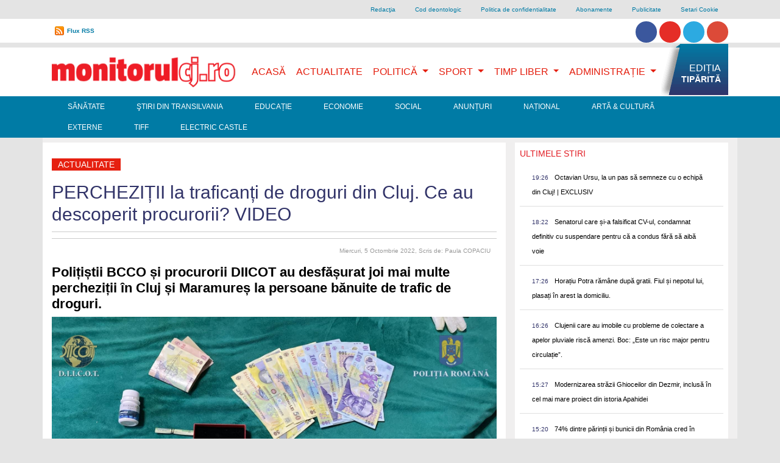

--- FILE ---
content_type: text/html; charset=UTF-8
request_url: https://www.monitorulcj.ro/actualitate/103127-perchezitii-la-traficanti-de-droguri-din-cluj-ce-au-descoperit-procurorii-video
body_size: 14157
content:
<!DOCTYPE html>
<html lang="ro">

<head>
<script type='text/javascript' src='/js/l.js'></script>
<!-- OneTrust Cookies Consent Notice start -->
<script type='text/javascript'>
document.addEventListener('DOMContentLoaded', function() {
  var f = function() {
    var el = document.createElement('script');
    el.type = 'text/javascript';
    el.async = true;
    el.src = 'https://cookie-cdn.cookiepro.com/scripttemplates/otSDKStub.js';
    el.charset='UTF-8';
    var att = document.createAttribute('data-domain-script')
    att.value = "c0e0bffd-0d1c-44fb-b7e4-e38cfeb4bdee";
    el.setAttributeNode(att)
    var s = document.getElementsByTagName('script')[0];
    s.parentNode.insertBefore(el, s);
  }
  if (document.cookie.match(/\bOptanonAlertBoxClosed\s*?=[^;]+(.*)?$/)) { f(); } else { window.setTimeout(f, 4000); }
}, false);
</script>
<!-- <script defer src="https://cookie-cdn.cookiepro.com/scripttemplates/otSDKStub.js"  type="text/javascript" charset="UTF-8" data-domain-script="c0e0bffd-0d1c-44fb-b7e4-e38cfeb4bdee"></script> -->
<script defer type="text/javascript">
function OptanonWrapper() { }
</script>
<!-- OneTrust Cookies Consent Notice end -->
    <meta charset="UTF-8">
    <meta name="viewport" content="width=device-width, initial-scale=1, shrink-to-fit=no">

    <meta http-equiv="X-UA-Compatible" content="ie=edge">
    <meta name="csrf-token" content="lbGrRO5Usg4G0tvIdGi7npfCzrii1TnzW1NlDtpx">


        <title>PERCHEZIȚII la traficanți de droguri din Cluj. Ce au descoperit procurorii? VIDEO</title>
<meta name="description" content="PERCHEZIȚII la traficanți de droguri din Cluj. Ce au descoperit procurorii? VIDEO" />
<meta name="revisit-after" content="1 days" />
<meta name="document-state" content="Dynamic" />

<meta name="robots" content="index, follow">
<meta name="Copyright" content="Copyright 2026  Monitorulcj.ro" />
<meta http-equiv="Content-Language" content="ro" />
<meta name="document-rights" content="Copyrighted Work" />
<meta name="cache-control" content="Public" />
<link rel="alternate" type="application/rss+xml" title="Monitorulcj.ro  RSS" href="/rss/"/>


<meta property="og:title" content="PERCHEZIȚII la traficanți de droguri din Cluj. Ce au descoperit procurorii? VIDEO" />
<meta property="og:description" content="PERCHEZIȚII la traficanți de droguri din Cluj. Ce au descoperit procurorii? VIDEO" />
<meta property="og:type" content="activity" />
<meta property="og:url" content="https://www.monitorulcj.ro/actualitate/103127-perchezitii-la-traficanti-de-droguri-din-cluj-ce-au-descoperit-procurorii-video" />
<meta property="og:image" content="https://monitorulcj.ro/documente/stories//2022/10/05/633d324f591eb_perchezitii-cluj-5-octombrie.jpeg" />
<meta property="og:image:type" content="image/jpeg" />
<meta property="og:site_name" content="monitorulcj.ro" />	
<link rel="preload" fetchpriority="high" as="image" href="https://monitorulcj.ro/documente/stories//2022/10/05/633d324f591eb_perchezitii-cluj-5-octombrie.jpeg" type="image/jpeg">


<meta name="cXenseParse:pageclass" content="article"/>
<meta name="cXenseParse:url" content="https://www.monitorulcj.ro/actualitate/103127-perchezitii-la-traficanti-de-droguri-din-cluj-ce-au-descoperit-procurorii-video"/>


    <link href="https://stackpath.bootstrapcdn.com/bootstrap/4.4.1/css/bootstrap.min.css" rel="stylesheet" />
    <!-- <link href="/css/optimized.css" rel="stylesheet" />
    <link rel="preload" href="/css/bootstrap.min.css" as="style" onload="this.onload=null;this.rel='stylesheet'" />
    <noscript><link href="https://stackpath.bootstrapcdn.com/bootstrap/4.4.1/css/bootstrap.min.css" rel="stylesheet" /></noscript>-->
    <!-- <link href="/css/bootstrap.min.css" rel="stylesheet" /> -->
    <script src="https://www.google.com/jsapi" type="text/plain" class="optanon-category-C0002-C0003-C0008-C0009-C0011"></script>


    <!-- Favicons -->
<!--<link rel="apple-touch-icon" href="/docs/4.4.1/assets/img/favicons/apple-touch-icon.png" sizes="180x180">
<link rel="icon" href="/docs/4.4/assets/img/favicons/favicon-32x32.png" sizes="32x32" type="image/png">
<link rel="icon" href="/docs/4.4/assets/img/favicons/favicon-16x16.png" sizes="16x16" type="image/png">
<link rel="manifest" href="/docs/4.4/assets/img/favicons/manifest.json">
<link rel="mask-icon" href="/docs/4.4/assets/img/favicons/safari-pinned-tab.svg" color="#563d7c">
<link rel="icon" href="/docs/4.4/assets/img/favicons/favicon.ico">
<meta name="msapplication-config" content="/docs/4.4/assets/img/favicons/browserconfig.xml">-->
<meta name="theme-color" content="#563d7c">


    <style>
      .bd-placeholder-img {
        font-size: 1.125rem;
        text-anchor: middle;
        -webkit-user-select: none;
        -moz-user-select: none;
        -ms-user-select: none;
        user-select: none;
      }

      @media (min-width: 768px) {
        .bd-placeholder-img-lg {
          font-size: 3.5rem;
        }
      }
      img.logos { opacity: 0.5; height: auto; max-width: 90px; min-height: 48px; }
      img.logos2 { opacity: 0.5; max-width: 50px; height: auto; min-height: 48px; }
    </style>
    <!-- Custom styles for this template -->
        <!-- <link href='https://fonts.googleapis.com/css?family=Roboto+Condensed|Open+Sans|Source+Sans+Pro' rel='stylesheet' type='text/css'>
<link href='https://cdnjs.cloudflare.com/ajax/libs/font-awesome/4.0.3/css/font-awesome.css' rel='stylesheet' type='text/css'> -->
    <!-- Custom styles for this template -->
    <link href="/css/website.css?time=1686871262" rel="stylesheet">
<!--
-->
        <script async charset="utf-8" src="//cdn.embedly.com/widgets/platform.js" type="text/plain" class="optanon-category-C0005"></script>

        <!-- Global site tag (gtag.js) - Google Analytics -->
<script defer src="https://www.googletagmanager.com/gtag/js?id=G-NDQKC31CP4" type="text/plain" class="optanon-category-C0002-C0003-C0008-C0009-C0011"></script>
<script type="text/plain" class="optanon-category-C0002-C0003-C0008-C0009-C0011">
  window.dataLayer = window.dataLayer || [];
  function gtag(){dataLayer.push(arguments);}
  gtag('js', new Date());

  gtag('config', 'G-NDQKC31CP4');
</script>
    <meta property="fb:app_id" content="392536417514017"/>
<script type="text/plain" class="optanon-category-C0005" src='https://platform-api.sharethis.com/js/sharethis.js#property=618ab1a8a62a06001434c1b4&product=inline-share-buttons' async='async'></script>
    <script type="text/plain" class="optanon-category-C0002-C0008-C0009-C0011">stLight.options({publisher: "605ec4b8-c823-4445-859b-679bf8e9849d", doNotHash: false, doNotCopy: false, hashAddressBar: true});</script>

<!--
<script defer type="text/javascript" src="//ro.adocean.pl/files/js/ado.js"></script>
<script type="text/plain" class="optanon-category-C0002-C0008-C0009-C0011">
/* (c)AdOcean 2003-2017 */
	if(typeof ado!=="object"){ado={};ado.config=ado.preview=ado.placement=ado.master=ado.slave=function(){};} 
	ado.config({mode: "new", xml: false, characterEncoding: true});
	ado.preview({enabled: true, emiter: "ro.adocean.pl", id: "9o_nnmMOl7DVtYDXaZt4a6fiYvE4HBI1Yn6GfTZu5v3.E7"});
</script> -->




   <!--[if lt IE 9]>
            <script src="//html5shiv.googlecode.com/svn/trunk/html5.js"></script>
<![endif]-->
<script defer type="text/javascript" src="//ro.adocean.pl/files/js/ado.js"></script> <script type="text/plain" class="optanon-category-C0002-C0008-C0009-C0011"> /* (c)AdOcean 2003-2023 */ 	if(typeof ado!=="object"){ado={};ado.config=ado.preview=ado.placement=ado.master=ado.slave=function(){};}  	ado.config({mode: "new", xml: false, consent: true, characterEncoding: true}); 	ado.preview({enabled: true}); </script> <script type="text/plain" class="optanon-category-C0002-C0008-C0009-C0011"> /* (c)AdOcean 2003-2023, MASTER: goldbach_ro.monitorulcj.Actualitate */ ado.master({id: 'L5JHDomwhzkdz_DK6snybJzwXhrWdPrz7lA7KPcblmX.K7', server: 'ro.adocean.pl' }); </script>


<!--
<link rel="stylesheet" type="text/css" href="//cdnjs.cloudflare.com/ajax/libs/cookieconsent2/3.0.3/cookieconsent.min.css" />
<script src="//cdnjs.cloudflare.com/ajax/libs/cookieconsent2/3.0.3/cookieconsent.min.js"></script>
<script>
window.addEventListener("load", function(){
window.cookieconsent.initialise({
  "palette": {
    "popup": {
      "background": "#000"
    },
    "button": {
      "background": "#f1d600"
    }
  },
  "theme": "classic",
  "position": "bottom-left",
  "content": {
    "message": "www.monitorulcj.ro foloseste cookie-uri proprii si ale tertilor. Continuarea navigarii implica acceptarea lor. Continuarea navigarii implica acceptarea lor. Pentru mai multe detalii vizitati ",
    "dismiss": "Sunt de acord",
    "link": "politica de confidentialitate ",
    "href": "http://www.monitorulcj.ro/confidentialitate.html"    
  }
})});
</script>
-->

<!-- Cxense SATI script 2.0 begin -->
<script type="text/plain" class="optanon-category-C0002-C0003-C0008-C0009-C011-STACK1">
window.cX = window.cX || {}; cX.callQueue = cX.callQueue || [];
cX.callQueue.push(['setSiteId', '1147549574373480548']);
cX.callQueue.push(['sendPageViewEvent']);
</script>
<script type="text/plain" class="optanon-category-C0002" async src="//code3.adtlgc.com/js/sati_init.js"></script>
<script type="text/plain" class="optanon-category-C0002-C0003-C0008-C0009-C0011-STACK1">
(function(d,s,e,t){e=d.createElement(s);e.type='text/java'+s;e.async='async';
e.src='http'+('https:'===location.protocol?'s://s':'://')+'cdn.cxense.com/cx.js';
t=d.getElementsByTagName(s)[0];t.parentNode.insertBefore(e,t);})(document,'script');
</script>
<!-- Cxense SATI script 2.0 end -->
<script type="text/plain" class="optanon-category-C0002-C0004">
  window.teads_analytics = window.teads_analytics || {};
  window.teads_analytics.analytics_tag_id = "PUB_26566";
  window.teads_analytics.share = window.teads_analytics.share || function() {
    ;(window.teads_analytics.shared_data = window.teads_analytics.shared_data || []).push(arguments)
  };
</script>
<script type="text/plain" class="optanon-category-C0002-C0004" async src="https://a.teads.tv/analytics/tag.js"></script>
<script type="text/plain" class="optanon-category-C0002-C0008-C0009-C0011" async src="//pahtvs.tech/c/monitorulcj.ro.js"></script>




</head>

<body class="header-fixed sidebar-fixed aside-menu-fixed aside-menu-hidden login-page">
    <div id="fb-root"></div>
<script type="text/plain" class="optanon-category-C0005">(function(d, s, id) {
  var js, fjs = d.getElementsByTagName(s)[0];
  if (d.getElementById(id)) return;
  js = d.createElement(s); js.id = id;
  js.src = "//connect.facebook.net/en_US/all.js#xfbml=1&appId=281863785173230";
  fjs.parentNode.insertBefore(js, fjs);
}(document, 'script', 'facebook-jssdk'));</script>

        <script type="text/plain" class="optanon-category-C0002-C0003-C0008-C0009-C0011">
var ad = document.createElement('div');
ad.id = 'AdSense';
ad.className = 'AdSense';
ad.style.display = 'block';
ad.style.position = 'absolute';
ad.style.top = '-1px';
ad.style.height = '1px';
document.body.appendChild(ad);
</script>
<div id="arbointer"> <div id="adoceanrorhkhikirzb"></div> <script type="text/plain" class="optanon-category-C0002-C0008-C0009-C0011"> /* (c)AdOcean 2003-2023, goldbach_ro.monitorulcj.Actualitate.interstitial */ ado.slave('adoceanrorhkhikirzb', {myMaster: 'L5JHDomwhzkdz_DK6snybJzwXhrWdPrz7lA7KPcblmX.K7' }); </script> </div>
<script type="text/plain" class="optanon-category-C0002-C0003-C0008-C0009-C0011">
  (function(i,s,o,g,r,a,m){i['GoogleAnalyticsObject']=r;i[r]=i[r]||function(){
  (i[r].q=i[r].q||[]).push(arguments)},i[r].l=1*new Date();a=s.createElement(o),
  m=s.getElementsByTagName(o)[0];a.async=1;a.src=g;m.parentNode.insertBefore(a,m)
  })(window,document,'script','//www.google-analytics.com/analytics.js','ga');

  ga('create', 'UA-42132258-1', 'monitorulcj.ro');
  ga('send', 'pageview');

</script>
<script type="text/plain" class="optanon-category-C0002-C0008-C0009-C0011">
<!--//--><![CDATA[//><!--
var pp_gemius_identifier = 'B21AhC9_q6V_CzV36P4o4Waz.szNVkdMQRfjAaEJmR3.P7';
var gemius_use_cmp = true;
// lines below shouldn't be edited
function gemius_pending(i) { window[i] = window[i] || function() {var x = window[i+'_pdata'] = window[i+'_pdata'] || []; x[x.length]=arguments;};};gemius_pending('gemius_hit'); gemius_pending('gemius_event'); gemius_pending('pp_gemius_hit'); gemius_pending('pp_gemius_event');(function(d,t) {try {var gt=d.createElement(t),s=d.getElementsByTagName(t)[0],l='http'+((location.protocol=='https:')?'s':''); gt.setAttribute('async','async');gt.setAttribute('defer','defer'); gt.src=l+'://garo.hit.gemius.pl/xgemius.js'; s.parentNode.insertBefore(gt,s);} catch (e) {}})(document,'script');
//--><!]]>
</script>

<div class="container d-none  d-lg-block">
<ul class="nav justify-content-end grey lighten-4 " id="top-link">


  <li class="nav-item">
    <a class="nav-link" href="https://www.monitorulcj.ro/redactia.html">Redacţia</a>
  </li>

  <li class="nav-item">
    <a class="nav-link" href="https://www.monitorulcj.ro/cod-deontologic.html">Cod deontologic</a>
  </li>

  <li class="nav-item">
    <a class="nav-link" href="https://www.monitorulcj.ro/confidentialitate.html">Politica de confidentialitate</a>
  </li>

  <li class="nav-item">
    <a class="nav-link" href="https://www.monitorulcj.ro/abonamente.html">Abonamente</a>
  </li>

  <li class="nav-item">
    <a class="nav-link" href="https://www.monitorulcj.ro/publicitate.html">Publicitate</a>
  </li>
  <li class="nav-item optanon-toggle-display"><a href="#" class="nav-link optanon-toggle-display">Setari Cookie</a></li>
</ul>




</div>

<div class="container-fluid bg-white py-0 d-none  d-lg-block" >
	<div class="container ">
		<div id="curs-valutar-container" >

			<ul id="toplinksnav" class="csenter-container nav  ">
				<!--<li id="curs-valutar" class="nav-item float-left ">
					<div class="text">CURS VALUTAR:</div>
					<ul class="pl-0">
						<li id="euro" class="up ">4.9489</li>
						<li id="dolar" class="down">4.2772</li>
					</ul>
				</li>-->
				<li class="nav-item rss float-left"><a href="/rss/" title="Flux RSS" id="flux">Flux RSS</a></li>
                
          <li class="nav-item float-right pt-1">                        
          	<a href="https://www.facebook.com/monitoruldecluj" class="btn btn-social-icon btn-facebook btn-rounded"><i class="fa fa-facebook"></i></a> 
          	<a href="https://www.youtube.com/channel/UC4bUjxiQFySvNIUBHITfqlQ"  class="btn btn-social-icon btn-youtube btn-rounded"><i class="fa fa-youtube"></i></a> 
          	<a href="https://twitter.com/monitorulcj"  class="btn btn-social-icon btn-twitter btn-rounded"><i class="fa fa-twitter"></i></a>  
          	<a href="https://www.instagram.com/monitorulcj.ro"  class="btn btn-social-icon btn-instagram btn-rounded"><i class="fa fa-instagram"></i></a> 
</li>


<li class="right search" id="gsearch"><script type="text/plain" class="optanon-category-C0002-C0003-C0008-C0009-C0011">
  (function() {
    var cx = '011865354982185119646:ld962jkolgw';
    var gcse = document.createElement('script');
    gcse.type = 'text/javascript';
    gcse.async = true;
    gcse.src = 'https://cse.google.com/cse.js?cx=' + cx;
    var s = document.getElementsByTagName('script')[0];
    s.parentNode.insertBefore(gcse, s);
  })();
</script>
<gcse:search></gcse:search>


</li>	



    			</ul>
		</div>

		<!--<form class="form-inline">
		      <div class="md-form my-0">
		        <input class="form-control mr-sm-2" type="text" placeholder="Search" aria-label="Search">
		      </div>
		    </form>-->
	</div>
</div>	


<div id="arbobranding"> <div id="adoceanroljiepulkdv"></div> <script type="text/plain" class="optanon-category-C0002-C0008-C0009-C0011"> /* (c)AdOcean 2003-2023, goldbach_ro.monitorulcj.Actualitate.branding */ ado.slave('adoceanroljiepulkdv', {myMaster: 'L5JHDomwhzkdz_DK6snybJzwXhrWdPrz7lA7KPcblmX.K7' }); </script> </div>
  



<div class="container-fluid bg-white mt-2 py-0">
	<div class="container">






		<!--Navbar-->
		<nav class="navbar navbar-expand-lg navbar-light bg-lignt  primary-color" id="primarynav">

		  <!-- Navbar brand -->
  <a class="navbar-brand" href="/">
    <img src="/img/logo.webp"  class="d-inline-block align-top w-100"
      alt="mdb logo" width='336' height='60'> <!--<br /><small>Bootstrap</small>-->
  </a>
		  <!-- Collapse button -->
		  <button class="navbar-toggler" type="button" data-toggle="collapse" data-target="#basicExampleNav"
		    aria-controls="basicExampleNav" aria-expanded="false" aria-label="Toggle navigation">
		    <span class="navbar-toggler-icon navbar-inverse"></span>
		  </button>




		  <!-- Collapsible content -->
		  <div class="collapse navbar-collapse" id="basicExampleNav">
<div class="d-lg-none mt-2">

	<script type="text/plain" class="optanon-category-C0002-C0003-C0008-C0009-C0011">
	  (function() {
	    var cx = '011865354982185119646:ld962jkolgw';
	    var gcse = document.createElement('script');
	    gcse.type = 'text/javascript';
	    gcse.async = true;
	    gcse.src = 'https://cse.google.com/cse.js?cx=' + cx;
	    var s = document.getElementsByTagName('script')[0];
	    s.parentNode.insertBefore(gcse, s);
	  })();
	</script>
	<gcse:search></gcse:search>
</div>

		    <!-- Links -->
		    <ul class="navbar-nav ml-auto " id="mainmenu">




		      <li class="nav-item active ">
		        <a class="nav-link active" href="/">Acasă
		          <!--<span class="sr-only">(current)</span>-->
		        </a>
		      </li>

		      		      
		      <li class="nav-item">
		        <a class="nav-link " href="https://www.monitorulcj.ro/actualitate" title="">Actualitate</a>
		      </li>
		      		      		       
				<li class="nav-item dropdown dmenu  d-none d-lg-block">
			        <a class="nav-link dropdown-toggle" href="https://www.monitorulcj.ro/politica-administratie" id="navbarDropdown38" role="button" aria-haspopup="false" aria-expanded="true">
			          Politică
			        </a>
			        <div class="dropdown-menu" aria-labelledby="navbarDropdown38">
			        			          <a class="dropdown-item" href="https://www.monitorulcj.ro/tribuna-parlamentara">Tribuna Parlamentară</a>
			          <div class="dropdown-divider"></div>
			          
			        </div>
			      </li>






				<li class="nav-item dropdown  d-lg-none">




			        <a class="nav-link float-left" href="https://www.monitorulcj.ro/politica-administratie" >
			          Politică
			        </a> <button type="button" class=" btn btn-default dropdown-toggle" id="navbarDropdown38x" role="button" aria-haspopup="false" aria-expanded="true" data-toggle="dropdown"><span class="caret"></span></button>
			        <div class="dropdown-menu" aria-labelledby="navbarDropdown38x" >
			        			          <a class="dropdown-item" href="https://www.monitorulcj.ro/tribuna-parlamentara">Tribuna Parlamentară</a>
			          <div class="dropdown-divider"></div>
			          
			        </div>
			    </li>




		      		      		       
				<li class="nav-item dropdown dmenu  d-none d-lg-block">
			        <a class="nav-link dropdown-toggle" href="https://www.monitorulcj.ro/sport" id="navbarDropdown39" role="button" aria-haspopup="false" aria-expanded="true">
			          Sport
			        </a>
			        <div class="dropdown-menu" aria-labelledby="navbarDropdown39">
			        			          <a class="dropdown-item" href="https://www.monitorulcj.ro/auto">Auto</a>
			          <div class="dropdown-divider"></div>
			          
			        </div>
			      </li>






				<li class="nav-item dropdown  d-lg-none">




			        <a class="nav-link float-left" href="https://www.monitorulcj.ro/sport" >
			          Sport
			        </a> <button type="button" class=" btn btn-default dropdown-toggle" id="navbarDropdown39x" role="button" aria-haspopup="false" aria-expanded="true" data-toggle="dropdown"><span class="caret"></span></button>
			        <div class="dropdown-menu" aria-labelledby="navbarDropdown39x" >
			        			          <a class="dropdown-item" href="https://www.monitorulcj.ro/auto">Auto</a>
			          <div class="dropdown-divider"></div>
			          
			        </div>
			    </li>




		      		      		       
				<li class="nav-item dropdown dmenu  d-none d-lg-block">
			        <a class="nav-link dropdown-toggle" href="https://www.monitorulcj.ro/timp-liber" id="navbarDropdown905" role="button" aria-haspopup="false" aria-expanded="true">
			          Timp Liber
			        </a>
			        <div class="dropdown-menu" aria-labelledby="navbarDropdown905">
			        			          <a class="dropdown-item" href="https://www.monitorulcj.ro/horoscop">Horoscop</a>
			          <div class="dropdown-divider"></div>
			          
			        </div>
			      </li>






				<li class="nav-item dropdown  d-lg-none">




			        <a class="nav-link float-left" href="https://www.monitorulcj.ro/timp-liber" >
			          Timp Liber
			        </a> <button type="button" class=" btn btn-default dropdown-toggle" id="navbarDropdown905x" role="button" aria-haspopup="false" aria-expanded="true" data-toggle="dropdown"><span class="caret"></span></button>
			        <div class="dropdown-menu" aria-labelledby="navbarDropdown905x" >
			        			          <a class="dropdown-item" href="https://www.monitorulcj.ro/horoscop">Horoscop</a>
			          <div class="dropdown-divider"></div>
			          
			        </div>
			    </li>




		      		      		       
				<li class="nav-item dropdown dmenu  d-none d-lg-block">
			        <a class="nav-link dropdown-toggle" href="https://www.monitorulcj.ro/administratie" id="navbarDropdown906" role="button" aria-haspopup="false" aria-expanded="true">
			          Administrație
			        </a>
			        <div class="dropdown-menu" aria-labelledby="navbarDropdown906">
			        			          <a class="dropdown-item" href="https://www.monitorulcj.ro/monitorul-cartierelor">Monitorul Cartierelor</a>
			          <div class="dropdown-divider"></div>
			        			          <a class="dropdown-item" href="https://www.monitorulcj.ro/floresti">Florești</a>
			          <div class="dropdown-divider"></div>
			        			          <a class="dropdown-item" href="https://www.monitorulcj.ro/apahida">Apahida</a>
			          <div class="dropdown-divider"></div>
			          
			        </div>
			      </li>






				<li class="nav-item dropdown  d-lg-none">




			        <a class="nav-link float-left" href="https://www.monitorulcj.ro/administratie" >
			          Administrație
			        </a> <button type="button" class=" btn btn-default dropdown-toggle" id="navbarDropdown906x" role="button" aria-haspopup="false" aria-expanded="true" data-toggle="dropdown"><span class="caret"></span></button>
			        <div class="dropdown-menu" aria-labelledby="navbarDropdown906x" >
			        			          <a class="dropdown-item" href="https://www.monitorulcj.ro/monitorul-cartierelor">Monitorul Cartierelor</a>
			          <div class="dropdown-divider"></div>
			        			          <a class="dropdown-item" href="https://www.monitorulcj.ro/floresti">Florești</a>
			          <div class="dropdown-divider"></div>
			        			          <a class="dropdown-item" href="https://www.monitorulcj.ro/apahida">Apahida</a>
			          <div class="dropdown-divider"></div>
			          
			        </div>
			    </li>




		      		      
			 <li class="nav-item righteditie pr-0  d-none d-lg-block"><a href="https://monitorulcj.ro/storage//147280/696e57e3ee459_20.01.2026.pdf" title="EDIȚIA TIPĂRITĂ" class="sprite" target="_blank"><span>EDIȚIA</span> <span class="bold">TIPĂRITĂ</span></a></li>


			 			  <li class="nav-item d-lg-none">
			    <a class="nav-link" href="https://www.monitorulcj.ro/sanatate" title="">Sănătate</a>
			  </li>
			 			  <li class="nav-item d-lg-none">
			    <a class="nav-link" href="https://www.monitorulcj.ro/stiri-din-transilvania" title="">Ştiri din Transilvania</a>
			  </li>
			 			  <li class="nav-item d-lg-none">
			    <a class="nav-link" href="https://www.monitorulcj.ro/educatie" title="">Educație</a>
			  </li>
			 			  <li class="nav-item d-lg-none">
			    <a class="nav-link" href="https://www.monitorulcj.ro/economie" title="">Economie</a>
			  </li>
			 			  <li class="nav-item d-lg-none">
			    <a class="nav-link" href="https://www.monitorulcj.ro/social" title="">Social</a>
			  </li>
			 			  <li class="nav-item d-lg-none">
			    <a class="nav-link" href="https://www.monitorulcj.ro/anunturi" title="">Anunțuri</a>
			  </li>
			 			  <li class="nav-item d-lg-none">
			    <a class="nav-link" href="https://www.monitorulcj.ro/nationale" title="">Național</a>
			  </li>
			 			  <li class="nav-item d-lg-none">
			    <a class="nav-link" href="https://www.monitorulcj.ro/arta-cultura" title="">Artă &amp; Cultură</a>
			  </li>
			 			  <li class="nav-item d-lg-none">
			    <a class="nav-link" href="https://www.monitorulcj.ro/externe" title="">Externe</a>
			  </li>
			 			  <li class="nav-item d-lg-none">
			    <a class="nav-link" href="https://www.monitorulcj.ro/tiff" title="">TIFF</a>
			  </li>
			 			  <li class="nav-item d-lg-none">
			    <a class="nav-link" href="https://www.monitorulcj.ro/electric-castle" title="">Electric Castle</a>
			  </li>
			 		

				
				<li class="nav-item dropdown  d-lg-none">
        <a class="nav-link float-left" href="#" >
			          Despre Monitorul
			        </a> <button type="button" class=" btn btn-default dropdown-toggle" id="navbarDropdown911xx" role="button" aria-haspopup="false" aria-expanded="true" data-toggle="dropdown"><span class="caret"></span></button>
			        <div class="dropdown-menu" aria-labelledby="navbarDropdown911xx" >
				
				    <a class="dropdown-item" href="https://www.monitorulcj.ro/redactia.html">Redacţia</a>
			          <div class="dropdown-divider"></div>
				
				    <a class="dropdown-item" href="https://www.monitorulcj.ro/cod-deontologic.html">Cod deontologic</a>
			          <div class="dropdown-divider"></div>
				
				    <a class="dropdown-item" href="https://www.monitorulcj.ro/confidentialitate.html">Politica de confidentialitate</a>
			          <div class="dropdown-divider"></div>
				
				    <a class="dropdown-item" href="https://www.monitorulcj.ro/abonamente.html">Abonamente</a>
			          <div class="dropdown-divider"></div>
				
				    <a class="dropdown-item" href="https://www.monitorulcj.ro/publicitate.html">Publicitate</a>
			          <div class="dropdown-divider"></div>
							        </div>
			    </li>
                          <li>
			    <li class="nav-item d-lg-none optanon-toggle-display"><a href="#" class="nav-link optanon-toggle-display">Setari Cookie</a></li>
			  </li>

		    </ul>
		    <!-- Links -->

			<hr />
		     <div class="nav-item text-center pt-1 d-lg-none pb-3">                        
		          	<a href="https://www.facebook.com/monitoruldecluj" class="btn btn-social-icon btn-facebook btn-rounded"><i class="fa fa-facebook"></i></a> 
		          	<a href="#"  class="btn btn-social-icon btn-youtube btn-rounded"><i class="fa fa-youtube"></i></a> 
		          	<a href="https://twitter.com/monitorulcj"  class="btn btn-social-icon btn-twitter btn-rounded"><i class="fa fa-twitter"></i></a>  
		          	<a href="#"  class="btn btn-social-icon btn-instagram btn-rounded"><i class="fa fa-instagram"></i></a> 
				</div>

		  </div>
		  <!-- Collapsible content -->
		</nav>
		<!--/.Navbar-->
	</div>
</div>

<div class="container-fluid d-none d-lg-block" style="    background-color: rgb(0, 123, 165);" >
	<div class="container ">
		<ul class="nav navwhite" id="second-menu">
		 		  <li class="nav-item">
		    <a class="nav-link" href="https://www.monitorulcj.ro/sanatate" title="">Sănătate</a>
		  </li>
		 		  <li class="nav-item">
		    <a class="nav-link" href="https://www.monitorulcj.ro/stiri-din-transilvania" title="">Ştiri din Transilvania</a>
		  </li>
		 		  <li class="nav-item">
		    <a class="nav-link" href="https://www.monitorulcj.ro/educatie" title="">Educație</a>
		  </li>
		 		  <li class="nav-item">
		    <a class="nav-link" href="https://www.monitorulcj.ro/economie" title="">Economie</a>
		  </li>
		 		  <li class="nav-item">
		    <a class="nav-link" href="https://www.monitorulcj.ro/social" title="">Social</a>
		  </li>
		 		  <li class="nav-item">
		    <a class="nav-link" href="https://www.monitorulcj.ro/anunturi" title="">Anunțuri</a>
		  </li>
		 		  <li class="nav-item">
		    <a class="nav-link" href="https://www.monitorulcj.ro/nationale" title="">Național</a>
		  </li>
		 		  <li class="nav-item">
		    <a class="nav-link" href="https://www.monitorulcj.ro/arta-cultura" title="">Artă &amp; Cultură</a>
		  </li>
		 		  <li class="nav-item">
		    <a class="nav-link" href="https://www.monitorulcj.ro/externe" title="">Externe</a>
		  </li>
		 		  <li class="nav-item">
		    <a class="nav-link" href="https://www.monitorulcj.ro/tiff" title="">TIFF</a>
		  </li>
		 		  <li class="nav-item">
		    <a class="nav-link" href="https://www.monitorulcj.ro/electric-castle" title="">Electric Castle</a>
		  </li>
		 
		  
		</ul>
	</div>
</div>


<div class="container text-center">

<div id="arbo728p1"> <div id="adoceanropmeomjdnxf"></div> <script type="text/plain" class="optanon-category-C0002-C0008-C0009-C0011"> /* (c)AdOcean 2003-2023, goldbach_ro.monitorulcj.Actualitate.728x90p1 980x100p1 */ ado.slave('adoceanropmeomjdnxf', {myMaster: 'L5JHDomwhzkdz_DK6snybJzwXhrWdPrz7lA7KPcblmX.K7' }); </script> </div>
   
</div>

    








<div class="container pt-2" style=" background-color: #F0EFEF">


<div class="row">

	<div class="col-md-8  bg-white pt-4">
<div id="main-article-container">

	<article>
		<h6 class="categorie red"><a href="https://www.monitorulcj.ro/actualitate" title="">Actualitate</a></h6>
    <h1>PERCHEZIȚII la traficanți de droguri din Cluj. Ce au descoperit procurorii? VIDEO</h1>

             <div id="social_share">       
<!-- ShareThis BEGIN --><div class="sharethis-inline-share-buttons"></div><!-- ShareThis END --></div> 

    <!--<hr />-->
<div class="comment-date clearfix text-right">
						<!--<div class="comments left sprite-before"><a  href="#disqus_thread"><span>Comentarii</span></a></div>-->
						<time datetime="2022-10-05 10:34:29" class="right">Miercuri, 5 Octombrie 2022<span>, Scris de: Paula COPACIU</span></time>






					</div>
    <h3 class="full">
Polițiștii BCCO și procurorii DIICOT au desfășurat joi mai multe percheziții în Cluj și Maramureș la persoane bănuite de trafic de droguri.</h3>
<!--
<div class="iframely-embed">
   <div class="iframely-responsive">
     <a data-iframely-url href="https://www.youtube.com/watch?v=fxioVwwdoRA"></a>
   </div>
 </div>
-->




                               
                              <img src="https://monitorulcj.ro/documente/stories//2022/10/05/633d324f591eb_perchezitii-cluj-5-octombrie.jpeg" class="w-100" alt="Polițiștii BCCO și procurorii DIICOT au desfășurat joi mai multe percheziții în Cluj și Maramureș la persoane bănuite de trafic de droguri/ Foto: DIICOT" width="1600" height="900"> 
                           <small> Polițiștii BCCO și procurorii DIICOT au desfășurat joi mai multe percheziții în Cluj și Maramureș la persoane bănuite de trafic de droguri/ Foto: DIICOT</small>


 





<p>&nbsp;</p><p>&nbsp;</p><div id="adoceanroubijewghsi"></div><script type="text/plain" class="optanon-category-C0002-C0008-C0009-C0011">/* (c)AdOcean 2003-2023, goldbach_ro.monitorulcj.Actualitate.300x250ap1 */ado.slave('adoceanroubijewghsi', {myMaster: 'L5JHDomwhzkdz_DK6snybJzwXhrWdPrz7lA7KPcblmX.K7' });</script><br /><div class="clever-core-ads"></div><p>Poliţiştii din cadrul structurilor de combatere a criminalităţii organizate şi procurorii DIICOT efectuează, miercuri dimineaţă, <a href="https://www.monitorulcj.ro/actualitate/103123-diicot-perchezitii-domiciliare-la-peste-150-de-persoane-in-mai-multe-dosare-de-trafic-de-droguri"><strong>82 de percheziţii domiciliare în dosare care vizează comiterea infracţiunilor de trafic de droguri de risc şi mare risc, peste 150 de persoane urmând să fie conduse la audieri</strong></a>.</p><p>&nbsp;</p><div id="adoceanroodgglqkqxy"></div><script type="text/plain" class="optanon-category-C0002-C0008-C0009-C0011">/* (c)AdOcean 2003-2023, goldbach_ro.monitorulcj.Actualitate.300x250ap2 */ado.slave('adoceanroodgglqkqxy', {myMaster: 'L5JHDomwhzkdz_DK6snybJzwXhrWdPrz7lA7KPcblmX.K7' });</script><br /><p>Din cele 82 de percheziții, 35 au avut loc în județul Cluj.</p><figure class="media"><oembed url="https://www.youtube.com/watch?v=IxyfoenZZkM&amp;ab_channel=MonitoruldeCluj"></oembed></figure><p>&nbsp;</p><div id="adoceanronedtfmlnvp"></div> <script type="text/plain" class="optanon-category-C0002-C0008-C0009-C0011"> /* (c)AdOcean 2003-2023, goldbach_ro.monitorulcj.Actualitate.300x250ap3 */ ado.slave('adoceanronedtfmlnvp', {myMaster: 'L5JHDomwhzkdz_DK6snybJzwXhrWdPrz7lA7KPcblmX.K7' }); </script><br /><p>„Polițiștii Brigăzii de Combatere a Criminalității Organizate Cluj-Napoca, împreună cu procurorii D.I.I.C.O.T. – Serviciul Teritorial Cluj, documentează activitatea ilicită a mai multor persoane implicate în săvârşirea infracţiunilor de trafic de droguri de risc și mare risc, deţinere de droguri de risc și mare risc, fără drept, pentru consum propriu, precum și efectuarea, fără drept, de operațiuni cu produse susceptibile a avea efecte psihoactive.&nbsp;</p><p>Astfel, la data de 5 octombrie 2022, polițiștii Brigăzii de Combatere a Criminalității Organizate Cluj-Napoca, împreună cu procurorii D.I.I.C.O.T. – S.T. Cluj, efectuează 35 de percheziții domiciliare, în municipiile Turda, Câmpia Turzii și comuna Mihai Viteazu, județul Cluj și una în județul Maramureș, la mai multe persoane bănuite de săvârșirea de infracțiuni pe linia traficului ilicit de droguri și substanțe interzise.&nbsp;</p><div id="adoceanroxfrpmwogdj"></div> <script type="text/plain" class="optanon-category-C0002-C0008-C0009-C0011"> /* (c)AdOcean 2003-2023, goldbach_ro.monitorulcj.Actualitate.300x250ap4 */ ado.slave('adoceanroxfrpmwogdj', {myMaster: 'L5JHDomwhzkdz_DK6snybJzwXhrWdPrz7lA7KPcblmX.K7' }); </script><br /><p>Astfel, vor fi puse în executare 17 mandate de aducere și vor fi audiate mai multe persoane, în calitate de martor.</p><p>Acțiunea beneficiază de sprijinul de specialitate al Direcției Operațiuni Speciale din Poliția Română.</p><div id="adoceanrougigqtilje"></div> <script type="text/plain" class="optanon-category-C0002-C0008-C0009-C0011"> /* (c)AdOcean 2003-2023, goldbach_ro.monitorulcj.Actualitate.300x250ap5 */ ado.slave('adoceanrougigqtilje', {myMaster: 'L5JHDomwhzkdz_DK6snybJzwXhrWdPrz7lA7KPcblmX.K7' }); </script><br /><p>La activități participă și polițiști din cadrul brigăzilor de combatere a criminalității organizate Târgu Mureș și Oradea, polițiștii Inspectoratului de Poliţie Judeţean Cluj, jandarmi ai Grupării de Jandarmi Mobilă Cluj-Napoca și Inspectoratului de Jandarmi Județean Maramureș, precum și&nbsp;două echipaje canine din cadrul Direcției Regionale Vamale Cluj”, au transmis reprezentanții Inspectoratului de Poliție Județean (IPJ) Cluj.</p><p>Sursa video: IPJ Cluj</p>







<p><strong>CITEȘTE ȘI:</strong></p>

        <h2 ><a href="/actualitate/103123-diicot-perchezitii-domiciliare-la-peste-150-de-persoane-in-mai-multe-dosare-de-trafic-de-droguri" title="DIICOT, percheziții domiciliare la peste 150 de persoane, în mai multe dosare de trafic de droguri">DIICOT, percheziții domiciliare la peste 150 de persoane, în mai multe dosare de trafic de droguri</a></h2>
        <h2 ><a href="/nationale/102913-perchezitii-la-persoane-acuzate-de-taieri-ilegale-de-lemne-si-evaziune-in-cluj-o-retea-mare-de-spalare-de-bani-se-destrama-video" title="Percheziții la persoane acuzate de tăieri ilegale de lemne și evaziune, în Cluj! O rețea mare de spălare de bani se destramă. VIDEO">Percheziții la persoane acuzate de tăieri ilegale de lemne și evaziune, în Cluj! O rețea mare de spălare de bani se destramă. VIDEO</a></h2>
        <h2 ><a href="/stiri-din-transilvania/102748-droguri-sume-mari-de-bani-si-multe-arme-gasite-in-urma-unor-perchezitii-in-mures-7-traficanti-retinuti-video" title="Droguri, sume mari de bani și multe arme, găsite în urma unor percheziții în Mureș! 7 traficanți, reținuți. VIDEO">Droguri, sume mari de bani și multe arme, găsite în urma unor percheziții în Mureș! 7 traficanți, reținuți. VIDEO</a></h2>
    



<div id="adoceanroodgglqkqxy"></div><script type="text/plain" class="optanon-category-C0002-C0008-C0009-C0011">/* (c)AdOcean 2003-2023, goldbach_ro.monitorulcj.Actualitate.300x250ap2 */ado.slave('adoceanroodgglqkqxy', {myMaster: 'L5JHDomwhzkdz_DK6snybJzwXhrWdPrz7lA7KPcblmX.K7' });</script>
<script type="text/plain" class="optanon-category-C0002-C0008-C0009-C0011"><!--<![CDATA[
/* (c)AdOcean 2003-2016 */
/* PLACEMENT: goldbach_ro.monitorulcj.650x200DAI */
//if(location.protocol.substr(0,4)=='http')document.write(unescape('%3C')+'script id="goldbach_ro.monitorulcj.650x200DAI" src="'+location.protocol+'//ro.adocean.pl/_'+(new Date()).getTime()+'/ad.js?id=3Dg8qzAs3XaA2k9aAPQ01vWO.AFdrvCYIlvf7omxDRj.m7/x='+screen.width+'/y='+screen.height+'" type="text/javascript"'+unescape('%3E%3C')+'/script'+unescape('%3E'));
Optanon.InsertScript(
  '//ro.adocean.pl/_'+(new Date()).getTime()+'/ad.js?id=3Dg8qzAs3XaA2k9aAPQ01vWO.AFdrvCYIlvf7omxDRj.m7/x='+screen.width+'/y='+screen.height,
  'body',
  null,
  null,
  'C0002'
);
//]]>--></script>



        <div class="clear" id="iframes"></div>

<div id="SC_TBlock_861538"></div>

<script type="text/plain" class="optanon-category-C0004">
            (sc_adv_out = window.sc_adv_out || []).push({
                id : "861538",
                domain : "n.ads1-adnow.com",
                no_div: false
            });
        </script>
        <script async type="text/plain" class="optanon-category-C0004" src="//st-n.ads1-adnow.com/js/a.js"></script>


<div id="tags" class="extras cleafix">
            <strong>Etichete:</strong> 
                <a href="https://www.monitorulcj.ro/tag-perchezitii" title="">perchezitii</a>   
                <a href="https://www.monitorulcj.ro/tag-judetul-cluj" title="">judetul cluj</a>   
                <a href="https://www.monitorulcj.ro/tag-maramures-1" title="">maramures </a>   
                <a href="https://www.monitorulcj.ro/tag-diicot" title="">diicot</a>   
                <a href="https://www.monitorulcj.ro/tag-droguri" title="">droguri</a>   
                <a href="https://www.monitorulcj.ro/tag-mandate-de-aducere" title="">mandate de aducere</a>   
                       
            </div>

<div class="fb-comments" data-href="https://www.monitorulcj.ro//actualitate/103127-perchezitii-la-traficanti-de-droguri-din-cluj-ce-au-descoperit-procurorii-video" data-width="100%"></div>









</article>
</div>



  </div>





<div class="col-md-4">

        <div id="ad-banner">
       
<div id="arbo300p2"> <div id="adoceanroylkrpqgftc"></div> <script type="text/plain" class="optanon-category-C0002-C0008-C0009-C0011"> /* (c)AdOcean 2003-2023, goldbach_ro.monitorulcj.Actualitate.300x250p2 */ ado.slave('adoceanroylkrpqgftc', {myMaster: 'L5JHDomwhzkdz_DK6snybJzwXhrWdPrz7lA7KPcblmX.K7' }); </script> </div></div>
<div id="news-headlines" class="bg-white pt-1 px-2 mb-3" data-nosnippet>
<a href="#actualitate" title="Actualitate" class="ui-tabs-anchor" role="presentation" id="head_stiri_right">Ultimele Stiri </a>


<ul class="list-group list-group-flush" id="stiri_right">

	<li class="list-group-item"><time > 19:26</time><a href="/sport/134557-octavian-ursu-la-un-pas-sa-semneze-cu-o-echipa-din-cluj-exclusiv" title="Octavian Ursu, la un pas să semneze cu o echipă din Cluj! | EXCLUSIV">Octavian Ursu, la un pas să semneze cu o echipă din Cluj! | EXCLUSIV</a></li>

	<li class="list-group-item"><time > 18:22</time><a href="/stiri-din-transilvania/134556-senatorul-care-si-a-falsificat-cv-ul-condamnat-definitiv-cu-suspendare-pentru-ca-a-condus-cu-permisul-suspendat" title="Senatorul care și-a falsificat CV-ul, condamnat definitiv cu suspendare pentru că a condus fără să aibă voie">Senatorul care și-a falsificat CV-ul, condamnat definitiv cu suspendare pentru că a condus fără să aibă voie</a></li>

	<li class="list-group-item"><time > 17:26</time><a href="/actualitate/134555-horatiu-potra-ramane-in-arest-preventiv-fiul-si-nopotul-lui-eliberati" title="Horațiu Potra rămâne după gratii. Fiul și nepotul lui, plasați în arest la domiciliu.">Horațiu Potra rămâne după gratii. Fiul și nepotul lui, plasați în arest la domiciliu.</a></li>

	<li class="list-group-item"><time > 16:26</time><a href="/administratie/134554-emil-boc-indeamna-cetatenii-cu-apa-pluviala-jgheab-burlan" title="Clujenii care au imobile cu probleme de colectare a apelor pluviale riscă amenzi. Boc: „Este un risc major pentru circulație”.">Clujenii care au imobile cu probleme de colectare a apelor pluviale riscă amenzi. Boc: „Este un risc major pentru circulație”.</a></li>

	<li class="list-group-item"><time > 15:27</time><a href="/apahida/134553-strada-ghioceilor-din-dezmir-va-fi-cuprinsa-in-cadrul-unui-proiect-de-modernizare" title="Modernizarea străzii Ghioceilor din Dezmir, inclusă în cel mai mare proiect din istoria Apahidei">Modernizarea străzii Ghioceilor din Dezmir, inclusă în cel mai mare proiect din istoria Apahidei</a></li>

	<li class="list-group-item"><time > 15:20</time><a href="/sanatate/134552-74-dintre-parintii-si-bunicii-din-romania-sunt-de-acord-cu-vaccinul-antigripal" title="74% dintre părinții și bunicii din România cred în vaccinul antigripal. Ce părere au despre imunizarea în școli?">74% dintre părinții și bunicii din România cred în vaccinul antigripal. Ce părere au despre imunizarea în școli?</a></li>

	<li class="list-group-item"><time > 14:38</time><a href="/economie/134550-suntem-iar-primii-unde-nu-trebuie" title="Suntem iar primii unde nu trebuie. România, în continuare țara cu cea mai mare inflație din UE.">Suntem iar primii unde nu trebuie. România, în continuare țara cu cea mai mare inflație din UE.</a></li>

	<li class="list-group-item"><time > 14:06</time><a href="/actualitate/134551-un-roman-printre-victimele-accidentului-din-spania-care-e-starea-lui" title="Un român, printre victimele accidentului din Spania. Care e starea lui?">Un român, printre victimele accidentului din Spania. Care e starea lui?</a></li>

	<li class="list-group-item"><time > 13:36</time><a href="/sanatate/134547-spital-judetean-clinic-urgente-cluj-cazuri-pacienti-bolnavi-2025" title="Mai mulți pacienți la Spitalul Județean Cluj în 2025. Peste o treime dintre aceștia au venit din alte județe.">Mai mulți pacienți la Spitalul Județean Cluj în 2025. Peste o treime dintre aceștia au venit din alte județe.</a></li>

	<li class="list-group-item"><time > 13:30</time><a href="/actualitate/134549-pentru-ca-nu-a-primit-nobelul-pentru-pace-trump-scrie-premierului-norvegiei-vreau-groenlanda" title="Pentru că nu a primit Nobelul pentru Pace, Trump scrie premierului Norvegiei: „Vreau Groenlanda!”">Pentru că nu a primit Nobelul pentru Pace, Trump scrie premierului Norvegiei: „Vreau Groenlanda!”</a></li>

	<li class="list-group-item"><time > 12:49</time><a href="/actualitate/134545-scoala-din-satul-clujean-cara-reabilitata-lucrarile-confinantate-cu-200000-lei-de-consiliul-judetean" title="Școala din satul clujean Cara, reabilitată. Lucrările, confinanțate cu 200.000 lei de Consiliul Județean.">Școala din satul clujean Cara, reabilitată. Lucrările, confinanțate cu 200.000 lei de Consiliul Județean.</a></li>

	<li class="list-group-item"><time > 12:27</time><a href="/administratie/134546-o-noua-cresa-a-fost-inaugurata-in-baciu" title="Creșă de 11 milioane de  lei, inaugurată la Baciu!">Creșă de 11 milioane de  lei, inaugurată la Baciu!</a></li>

	<li class="list-group-item"><time > 11:44</time><a href="/sanatate/134543-terapia-psihologica-gratuita-oferita-de-asociata-daisler" title="Terapie psihologică GRATUITĂ oferită de Asociața Daisler cu ocazia Blue Monday, „cea mai deprimantă zi din an”">Terapie psihologică GRATUITĂ oferită de Asociața Daisler cu ocazia Blue Monday, „cea mai deprimantă zi din an”</a></li>

	<li class="list-group-item"><time > 10:56</time><a href="/administratie/134542-iarna-nu-opreste-lucrarile-la-hub-ul-educational-din-borhanci-dan-tarcea-viceprimar-cluj-napoca" title="Iarna nu oprește lucrările la HUB-ul educațional din Borhanci. Dan Tarcea, viceprimar Cluj-Napoca: „Stadiul este avansat”. VIDEO">Iarna nu oprește lucrările la HUB-ul educațional din Borhanci. Dan Tarcea, viceprimar Cluj-Napoca: „Stadiul este avansat”. VIDEO</a></li>

</ul>
</div>




  	<div id="facebook-plugin"><iframe title="Monitorul de Cluj on Facebook" class="optanon-category-C0005" data-src="//www.facebook.com/plugins/likebox.php?href=https%3A%2F%2Fwww.facebook.com%2Fmonitoruldecluj&amp;show_faces=true&amp;colorscheme=light&amp;stream=false&amp;show_border=true&amp;header=false&amp;appId=207879375891328" scrolling="no" frameborder="0" style="border:none; overflow:hidden; width:100%; height:auto; background:#FFFFFF" allowTransparency="true"></iframe></div>  




  	



			<div id="newsletter">
		
			<a href="https://mailchi.mp/monitorulcj/newsletter" target="_blank"><img src="/img/monitorul_newsletter.webp" class="img-fluid" alt="abonare newsletter" width="600" height="640" border="0" /></a>

			</div>
        
                     
			<div id="ad-banner">



<!--<a href="http://ebs.ro/" target="_blank"><img src="/img/ads/ebs.jpg" border="0" /></a>
<a href="http://www.iuliusmall.com/cluj/noutati/la-iulius-mall-dupa-shopiulius-300x250-decembrie.jpgping-mergi-in-america_1610" target="_blank"><img src="/img/ads/iulius-300x250-01.jpg" border="0" /></a>
<a href="http://www.iuliusmall.com/cluj/eveniment/black-weekend-sales_1405 " target="_blank"><img src="/img/ads/iulius-300x250-01.jpg" border="0" /></a>-->

<!--<img src="/img/ads/hope.jpg" border="0" />-->
<div id="arbo300p1"> <div id="adoceanrolldlmtmqkd"></div> <script type="text/plain" class="optanon-category-C0002-C0008-C0009-C0011"> /* (c)AdOcean 2003-2023, goldbach_ro.monitorulcj.Actualitate.300x250p1 */ ado.slave('adoceanrolldlmtmqkd', {myMaster: 'L5JHDomwhzkdz_DK6snybJzwXhrWdPrz7lA7KPcblmX.K7' }); </script> </div>





<!--
<a href="http://ebs.ro/" target="_blank"><img src="/img/ads/EBS_300x300.jpg" border="0" /></a>
<a href="http://www.agraria.info.ro" target="_blank"><img src="/img/ads/Agraria_300x250px.png" border="0" /></a>


<a href="http://salinaturda.eu/" target="_blank"><img src="/img/ads/turda.gif" border="0" /></a>
  <img src="/img/ads/banner_U Cluj_Aqua Carpatica_300x250.jpg" border="0" /><br />
<iframe src="https://player.vimeo.com/video/144477242?byline=0" width="300" height="169" frameborder="0" webkitallowfullscreen mozallowfullscreen allowfullscreen></iframe>
<a href="http://www.eventim.ro/ro/bilete/spectacol-caritabil-te-iubesc-cluj-napoca-univbabes-bolyai-sala-auditorium-maximum-409540/event.html" target="_blank"><img src="/img/ads/AAT_300x250px.jpg" border="0" /></a>
<a href="http://www.businessdays.ro/" target="_blank"><img src="/img/ads/CEE300x100.jpg" border="0" /></a>

<a href="http://www.comedycluj.ro/" target="_blank"><img src="/img/ads/comedy300x350.jpg" border="0" /></a>
  <img src="/img/ads/LEAM_WEBANNER_300X200.jpg" border="0" />-->

        </div>











	</div>



</div>

</div>










        <footer >


<div class="container-fluid " style="background-color: #E62010" >
	<div class="container ">



		  <p class="float-right copyright">Copyright 2021 - 2025 monitorulcj.ro</p>


		<ul class="nav navwhite " id="second-menu">
		 		  <li class="nav-item">
		    <a class="nav-link" href="https://www.monitorulcj.ro/sanatate" title="">Sănătate</a>
		  </li>
		 		  <li class="nav-item">
		    <a class="nav-link" href="https://www.monitorulcj.ro/stiri-din-transilvania" title="">Ştiri din Transilvania</a>
		  </li>
		 		  <li class="nav-item">
		    <a class="nav-link" href="https://www.monitorulcj.ro/educatie" title="">Educație</a>
		  </li>
		 		  <li class="nav-item">
		    <a class="nav-link" href="https://www.monitorulcj.ro/economie" title="">Economie</a>
		  </li>
		 		  <li class="nav-item">
		    <a class="nav-link" href="https://www.monitorulcj.ro/social" title="">Social</a>
		  </li>
		 		  <li class="nav-item">
		    <a class="nav-link" href="https://www.monitorulcj.ro/anunturi" title="">Anunțuri</a>
		  </li>
		 		  <li class="nav-item">
		    <a class="nav-link" href="https://www.monitorulcj.ro/nationale" title="">Național</a>
		  </li>
		 		  <li class="nav-item">
		    <a class="nav-link" href="https://www.monitorulcj.ro/arta-cultura" title="">Artă &amp; Cultură</a>
		  </li>
		 		  <li class="nav-item">
		    <a class="nav-link" href="https://www.monitorulcj.ro/externe" title="">Externe</a>
		  </li>
		 		  <li class="nav-item">
		    <a class="nav-link" href="https://www.monitorulcj.ro/tiff" title="">TIFF</a>
		  </li>
		 		  <li class="nav-item">
		    <a class="nav-link" href="https://www.monitorulcj.ro/electric-castle" title="">Electric Castle</a>
		  </li>
		 				  <li class="nav-item">
<a class="optanon-toggle-display nav-link" style="cursor: pointer" href="#" onclick="return false;">Setari Cookie</a></li>
		</ul>

	</div>
</div>





<div class="container-fluid" style="background-color: #F0EFEF" >
	<div class="container py-3">

					<a href="https://www.mesageruldesibiu.ro" title="Mesageul de Sibiu" target="_blank"><img src="https://www.monitorulcj.ro/documente/logouri/siglasibiu site.webp" alt="Mesageul de Sibiu" width="200" height="72" class="logos"></a>
                				<a href="https://www.mesageruldealba.ro/" title="Mesagerul de Alba" target="_blank"><img src="https://www.monitorulcj.ro/documente/logouri/siglaalba site.webp" alt="Mesagerul de Alba" width="200" height="72" class="logos"></a>
                				<a href="https://www.monitoruldemedias.ro/" title="Monitorul de Medias" target="_blank"><img src="https://www.monitorulcj.ro/documente/logouri/siglamedias site.webp" alt="Monitorul de Medias" width="200" height="72" class="logos"></a>
						<a href="https://www.brat.ro/sati/site/monitorulcj-ro-1/trafic-total/" target="_blank" class="float-left"><img src="/img/sati.webp" width="450" height="290" border="0" alt="sati" class="logos2"></a>
						<a href="https://www.webleaf.ro/" title="web design cluj" target="_blank" class="float-right" style="opacity: 0.5">web design Cluj</a>
	</div>
</div>



</footer>






    <script src="https://cdnjs.cloudflare.com/ajax/libs/jquery/3.3.1/jquery.min.js" defer></script>



    <script src="https://stackpath.bootstrapcdn.com/bootstrap/4.4.1/js/bootstrap.min.js" defer></script>
<script src="https://cdnjs.cloudflare.com/ajax/libs/popper.js/1.14.3/umd/popper.min.js" defer></script>
<!--
-->
<script type="text/plain" class="optanon-category-C0005">
    document.querySelectorAll( 'oembed[url]' ).forEach( element => {
        // Create the <a href="..." class="embedly-card"></a> element that Embedly uses
        // to discover the media.
        const anchor = document.createElement( 'a' );

        anchor.setAttribute( 'href', element.getAttribute( 'url' ) );
        anchor.className = 'embedly-card';

        element.appendChild( anchor );
    } );


jQuery(function($) {
  if ($(window).width() > 769) {
    $('.navbar .dropdown').hover(function() {
      $(this).find('.dropdown-menu').first().stop(true, true).delay(250).slideDown();

    }, function() {
      $(this).find('.dropdown-menu').first().stop(true, true).delay(100).slideUp();

    });

    $('.navbar .dropdown > a').click(function() {
      location.href = this.href;
    });

  }
});

    
</script>





    
<style type="text/css">
.stButton .st-twitter-counter, .stButton .st-facebook-counter { width:60px!important; height:22px!important;      background-size: 60px 22px;}
/*.stButton .chicklets{ height:30px; font-size:15px; line-height:30px;}*/
</style>


<!-- <script defer src="https://unpkg.com/swiper/swiper-bundle.min.js"></script> -->
 <!--   <script>
      const  swiper = new Swiper(".mySwiper", {
        spaceBetween: 10,
        slidesPerView: 4,
        freeMode: true,
        watchSlidesVisibility: true,
        watchSlidesProgress: true,
      });

swiper.on('click', function () {
  
});


      const  swiper2 = new Swiper(".mySwiper2", {
        spaceBetween: 10,
        navigation: {
          nextEl: ".swiper-button-next",
          prevEl: ".swiper-button-prev",
        },
        thumbs: {
          swiper: swiper,
        },
      });
    </script>-->

<script data-cfasync="false" type="text/plain" class="optanon-category-C0004" id="clever-core">
                                    /* <![CDATA[ */
                                    (function (document, window) {
                                        var a, c = document.createElement("script"), f = window.frameElement;

                                        c.id = "CleverCoreLoader57548";
                                        c.src = "https://scripts.cleverwebserver.com/3d865555330781db5544acfb880b3f72.js";

                                        c.async = !0;
                                        c.type = "text/javascript";
                                        c.setAttribute("data-target", window.name || (f && f.getAttribute("id")));
                                        c.setAttribute("data-callback", "put-your-callback-function-here");
                                        c.setAttribute("data-callback-url-click", "put-your-click-macro-here");
                                        c.setAttribute("data-callback-url-view", "put-your-view-macro-here");

                                        try {
                                            a = parent.document.getElementsByTagName("script")[0] || document.getElementsByTagName("script")[0];
                                        } catch (e) {
                                            a = !1;
                                        }

                                        a || (a = document.getElementsByTagName("head")[0] || document.getElementsByTagName("body")[0]);
                                        a.parentNode.insertBefore(c, a);
                                    })(document, window);
                                    /* ]]> */
                                </script>             

 <!-- start webpushr code --> <script type="text/plain" class="optanon-category-C0005">(function(w,d, s, id) {if(typeof(w.webpushr)!=='undefined') return;w.webpushr=w.webpushr||function(){(w.webpushr.q=w.webpushr.q||[]).push(arguments)};var js, fjs = d.getElementsByTagName(s)[0];js = d.createElement(s); js.id = id;js.async=1;js.src = "https://cdn.webpushr.com/app.min.js";fjs.parentNode.appendChild(js);}(window,document, 'script', 'webpushr-jssdk'));webpushr('setup',{'key':'BJC_c-CYMvG5pOYkY59XnenwAE9It17tzJpHILcbNEGXWOqQKRRavSB5OWfdE3ACFFh2eBX1f1qTybJvb3L0aWc' });</script><!-- end webpushr code -->
    <script type="text/plain" class="optanon-category-C0002-C0003-C0008-C0009-C0011-STACK1">
cX.callQueue.push(['invoke', function () {
console.log(document.getElementById('AdSense').clientHeight);
let isAdBlockDetected = !document.getElementById('AdSense').clientHeight ? 'Yes' : 'No';
console.log('HasAdBlock : ' + isAdBlockDetected);
cX.setEventAttributes({origin: 'brt-adblock', persistedQueryId: 'fcadb0c22bec63a3e94af5a65644fc6b869880e0'});
cX.sendEvent('adBlockerDetection', {adBlockerDetected: isAdBlockDetected});
document.getElementById('status').innerHTML = isAdBlockDetected;
}]);
</script>
</body>

</html>
